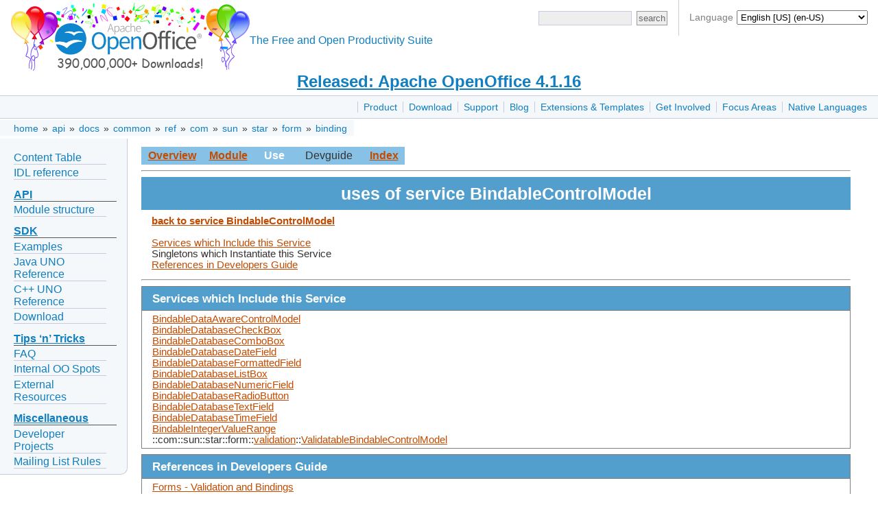

--- FILE ---
content_type: text/html
request_url: https://www.openoffice.org/api/docs/common/ref/com/sun/star/form/binding/BindableControlModel-xref.html
body_size: 4080
content:


<!DOCTYPE html>

<html>
  <head>
    <meta http-equiv="Content-Type" content="text/html; charset=UTF-8">
    
    <link href="/css/ooo.css" rel="stylesheet" type="text/css">
    
<title>Uses of Service BindableControlModel-xref</title>
<meta http-equiv="Content-Type" content="text/html; charset=UTF-8">
<link rel="stylesheet" type="text/css" href="../../../../../idl.css">

    
    <script src="https://www.apachecon.com/event-images/snippet.js"></script>
  </head>
  <body>
      <div id="bannera">
  <div id="languagesdiv">
	Language
	<select id="selectlanguage" onchange="javascript:location.href=location.protocol+'//'+location.host+'/'+this.value;">
	<!-- Asturian --><option value="ast">Asturianu (ast)</option>
	<!-- Catalan --><option value="ca">Català (ca)</option>
	<!-- Czech --><option value="cs">Čeština (cs)</option>
	<!-- Danish --><option value="da">Dansk (da)</option>
	<!-- German --><option value="de">Deutsch (de)</option>
	<!-- English [British]<option value="en-gb">English [British] (en-GB)</option> -->
	<!-- English [US] --><option value="?redirect=soft" selected="selected">English [US] (en-US)</option>
	<!-- Spanish --><option value="es">Español (es)</option>
	<!-- Esperanto --><option value="eo">Esperanto (eo)</option>
	<!-- Estonian --><option value="et">Eesti keel (et)</option>
	<!-- Basque --><option value="eu">Euskara (eu)</option>
	<!-- French --><option value="fr">Français (fr)</option>
	<!-- Scottish --><option value="gd">Gàidhlig (gd)</option>
	<!-- Galician --><option value="gl">Galego (gl)</option>
	<!-- Italian --><option value="it">Italiano (it)</option>
	<!-- Lithuanian --><option value="lt">Lietuvių (lt)</option>
	<!-- Hungarian --><option value="hu">Magyar (hu)</option>
	<!-- Dutch --><option value="nl">Nederlands (nl)</option>
	<!-- Norwegian --><option value="no">Norsk (no)</option>
	<!-- Polish --><option value="pl">Polski (pl)</option>
	<!-- Portuguese [Brazilian] --><option value="pt-br">Português [do Brasil] (pt-BR)</option>
	<!-- Portuguese [European] --><option value="pt">Português [Europeu] (pt)</option>
	<!-- Romanian --><option value="ro">Română (ro)</option>
	<!-- Slovak --><option value="sk">Slovenčina (sk)</option>
	<!-- Slovenian --><option value="sl">Slovenščina (sl)</option>
	<!-- Finnish --><option value="fi">Suomi (fi)</option>
	<!-- Swedish --><option value="sv">Svenska (sv)</option>
	<!-- Ukrainian --><option value="uk">Yкраїнська (uk)</option>
	<!-- Vietnamese --><option value="vi">Tiếng Việt (vi)</option>
	<!-- Turkish --><option value="tr">Türkçe (tr)</option>
	<!-- Oromo --><option value="om">ኦሮሚኛ (om)</option>
	<!-- Armenian --><option value="hy">Հայերեն (hy)</option>
	<!-- Greek --><option value="el">Ελληνικά (el)</option>
	<!-- Bulgarian --><option value="bg">български език (bg)</option>
	<!-- Russian --><option value="ru">Русский (ru)</option>
	<!-- Serbian [Cyrillic] --><option value="sr">Cрпски [ћирилицом] (sr)</option>
	<!-- Arabic <option value="ar">العربية (ar)</option> -->
	<!-- Hebrew --><option value="he">עברית (he)</option>
	<!-- Hindi --><option value="hi">हिन्दी (hi)</option>
	<!-- Khmer --><option value="km">ភាសាខ្មែរ (km)</option>
	<!-- Tamil --><option value="ta">தமிழ் (ta)</option>
	<!-- Thai --><option value="th">ภาษาไทย (th)</option>
	<!-- Chinese [simplified] --><option value="zh-cn">简体中文 (zh-CN)</option>
	<!-- Chinese [traditional] --><option value="zh-tw">正體中文 (zh-TW)</option>
	<!-- Japanese --><option value="ja">日本語 (ja)</option>
	<!-- Korean --><option value="ko">한국어 (ko)</option>
	</select>
	<script>
	  var lang = "en";
	  var dropdown = document.getElementById('selectlanguage');
	  var options = dropdown.options;
	  for( var i = 0; i < dropdown.options.length; i++ ) {
	    if( dropdown.options[ i ].value == lang ) {
	      dropdown.selectedIndex = i;
	      break;
	    }
	  }
	</script>
  </div>
  <div id="bannerleft"><a title="Apache OpenOffice" href="/"><img id="ooo-logo" alt="Apache OpenOffice" src="/images/AOO_logos/100MillAOO100px.png"/></a></div>
    <div id="bannerright">
      <div id="searchdiv">
	<form id="cse-search-box-header" action="https://www.google.com/search" method="get">
	  <div>
	    <input type="hidden" name="domains" value="https://www.openoffice.org"/>
	    <input type="hidden" name="sitesearch" value="https://www.openoffice.org"/>
	  </div>
	  <div class="topsrchbox">
	    <input name="resultsPerPage" value="40" type="hidden"/>
	    <input name="q" id="query" type="text" title="search query"/>
	    <input name="Button" value="search" type="submit" class="topsrchbutton"/>
	  </div>
	</form>
      </div>
    </div>
    <div id="bannercenter"><br/>The Free and Open Productivity Suite</div>
  </div>

<!-- The version number must no longer be part of every localized "brand.md" in order to change the data only in a single place: here. -->
<div id="announce"><a href="https://openoffice.apache.org/blog/announcing-apache-openoffice-4-1-16.html" title="Released: Apache OpenOffice 4.1.16">Released: Apache OpenOffice 4.1.16</a></div>

    <div id="topbara">
      <div id="topnava"><ul>
<li><a href="/product/index.html" title="Apache OpenOffice product description">Product</a></li>
<li><a href="/download/index.html" title="Download OpenOffice">Download</a></li>
<li><a href="/support/index.html" title="Find Support for OpenOffice">Support</a></li>
<li><a href="https://blogs.apache.org/OOo/" title="Apache OpenOffice Blog">Blog</a></li>
<li><a href="/extensions/index.html" title="Extensions and Templates for OpenOffice">Extensions &amp; Templates</a></li>
<li><a href="https://openoffice.apache.org/get-involved.html" title="Get involved in Apache OpenOffice">Get Involved</a></li>
<li><a href="/projects/accepted.html" title="Apache OpenOffice development focus areas">Focus Areas</a></li>
<li><a href="/projects/native-lang.html" title="Apache OpenOffice in your Native Language">Native Languages</a></li>
</ul>
</div>

      <div id="breadcrumbsa"><a href="/">home</a>&nbsp;&raquo;&nbsp;<a href="/api/">api</a>&nbsp;&raquo;&nbsp;<a href="/api/docs/">docs</a>&nbsp;&raquo;&nbsp;<a href="/api/docs/common/">common</a>&nbsp;&raquo;&nbsp;<a href="/api/docs/common/ref/">ref</a>&nbsp;&raquo;&nbsp;<a href="/api/docs/common/ref/com/">com</a>&nbsp;&raquo;&nbsp;<a href="/api/docs/common/ref/com/sun/">sun</a>&nbsp;&raquo;&nbsp;<a href="/api/docs/common/ref/com/sun/star/">star</a>&nbsp;&raquo;&nbsp;<a href="/api/docs/common/ref/com/sun/star/form/">form</a>&nbsp;&raquo;&nbsp;<a href="/api/docs/common/ref/com/sun/star/form/binding/">binding</a></div>
    </div>
    <div id="clear"></div>
      <div id="leftnav"><ul>
<li><a href="https://wiki.openoffice.org/wiki/Documentation/DevGuide/OpenOffice.org_Developers_Guide">Content Table</a></li>
<li><a href="/api/docs/common/ref/com/sun/star/module-ix.html">IDL reference</a></li>
</ul>
<h1><a href="#api" id="api">API</a></h1>
<ul>
<li><a href="/api/modules.html">Module structure</a></li>
</ul>
<h1><a href="#sdk" id="sdk">SDK</a></h1>
<ul>
<li><a href="/api/SDK/example_collection.html">Examples</a></li>
<li><a href="/api/docs/java/ref/overview-summary.html">Java UNO Reference</a></li>
<li><a href="/api/docs/cpp/ref/names/index.html">C++ UNO Reference</a></li>
<li><a href="/download/sdk/">Download</a></li>
</ul>
<h1><a href="#tips-n-tricks" id="tips-n-tricks">Tips &lsquo;n&rsquo; Tricks</a></h1>
<ul>
<li><a href="/api/faq.html">FAQ</a></li>
<li><a href="/api/TipsAndTricks/internal.html">Internal OO Spots</a></li>
<li><a href="/api/TipsAndTricks/external.html">External Resources</a></li>
</ul>
<h1><a href="#miscellaneous" id="miscellaneous">Miscellaneous</a></h1>
<ul>
<li><a href="https://wiki.openoffice.org/wiki/API/To-Dos">Developer Projects</a></li>
<li><a href="/api/listrules.html">Mailing List Rules</a></li>
</ul>
</div>

      
    <div id="content">
      
      
<div id="adc-idlref">

<a name="_top_"> </a><table class="navimain" border="0" cellpadding="3">
<tr>
<td class="navimain"><a href="../../module-ix.html" class="navimain">Overview</a></td>
<td class="navimain"><a href="module-ix.html" class="navimain">Module</a></td>
<td class="navimainself">Use</td>
<td class="navimainnone">Devguide</td>
<td class="navimain"><a href="../../../../../index-files/index-1.html" class="navimain">Index</a></td>
</tr>
</table>
<hr>
<table border="0" width="100%" cellpadding="5" cellspacing="3" class="title-table" style="margin-bottom:6pt;">
<tr>
<td class="title">uses of service BindableControlModel</td>
</tr>
<tr>
<td><p><a href="BindableControlModel.html"><b>back to service BindableControlModel</b></a><br>
<br>

<a href="#IncludingServices">Services which Include this Service<br>

</a>Singletons which Instantiate this Service<br>

<a href="#devmanrefs">References in Developers Guide<br>

</a></p>
</td>
</tr>
</table>
<hr>
<a name="IncludingServices"/><table border="1" width="100%" cellpadding="5" cellspacing="0" class="subtitle">
<tr>
<td class="subtitle">Services which Include this Service</td>
</tr>
<tr>
<td><a href="BindableDataAwareControlModel.html">BindableDataAwareControlModel</a><br>
<a href="BindableDatabaseCheckBox.html">BindableDatabaseCheckBox</a><br>
<a href="BindableDatabaseComboBox.html">BindableDatabaseComboBox</a><br>
<a href="BindableDatabaseDateField.html">BindableDatabaseDateField</a><br>
<a href="BindableDatabaseFormattedField.html">BindableDatabaseFormattedField</a><br>
<a href="BindableDatabaseListBox.html">BindableDatabaseListBox</a><br>
<a href="BindableDatabaseNumericField.html">BindableDatabaseNumericField</a><br>
<a href="BindableDatabaseRadioButton.html">BindableDatabaseRadioButton</a><br>
<a href="BindableDatabaseTextField.html">BindableDatabaseTextField</a><br>
<a href="BindableDatabaseTimeField.html">BindableDatabaseTimeField</a><br>
<a href="BindableIntegerValueRange.html">BindableIntegerValueRange</a><br>
::com::sun::star::form::<a href="../validation/module-ix.html">validation</a>::<a href="../validation/ValidatableBindableControlModel.html">ValidatableBindableControlModel</a><br>
</td>
</tr>
</table>
<a name="devmanrefs"/><table border="1" width="100%" cellpadding="5" cellspacing="0" class="subtitle">
<tr>
<td class="subtitle">References in Developers Guide</td>
</tr>
<tr>
<td><a href="http://wiki.services.openoffice.org/wiki/Documentation/DevGuide/Forms/Validation_and_Bindings">Forms - Validation and Bindings</a><br>

<a href="http://wiki.services.openoffice.org/wiki/Documentation/DevGuide/Forms/Form_Controls_accepting_Value_Bindings">Forms - Form Controls accepting Value Bindings</a><br>

</td>
</tr>
</table>
<a href="#_top_">Top of Page</a><hr size="3"><p class="copyright" align="center">Copyright &copy; 2013, The Apache Software Foundation, Licensed under the Apache License, Version 2.0. Apache, the Apache feather logo, Apache OpenOffice and OpenOffice.org are trademarks of The Apache Software Foundation. Other names may be trademarks of their respective owners.</p>

</div> <!-- id="adc-idlref" -->

      
    </div>
      <div id="footera">
    <div id="asfbanner">
      <p><a class="acevent" data-format="wide" data-mode="light" data-event="random"></a></p>
    </div>
    <div id="poweredbya">
      <p><a href="https://www.apache.org/"><img src="/images/asf_logo_small.png" alt="The ASF" height="76" width="188"/></a></p>
    </div>
    <div id="copyrighta">
      <p style="text-align:center;">
        <a href="/license.html">Copyright &amp; License</a> |
        <a href="https://privacy.apache.org/policies/privacy-policy-public.html">Privacy</a> |
        <a href="/contact_us.html">Contact Us</a> |
        <a href="/donations.html">Donate</a> |
        <a href="https://www.apache.org/foundation/thanks.html">Thanks</a>
      </p>
      <p>
        Apache, OpenOffice, OpenOffice.org and the seagull logo are registered trademarks of The Apache Software Foundation.
        The ASF logo is a trademark of The Apache Software Foundation.
        Other names appearing on the site may be trademarks of their respective owners.
      </p>
    </div>
  </div>

  </body>
</html>


--- FILE ---
content_type: text/css
request_url: https://www.openoffice.org/css/ooo.css
body_size: 2279
content:
/*
* Licensed to the Apache Software Foundation (ASF) under one or more
* contributor license agreements.  See the NOTICE file distributed with
* this work for additional information regarding copyright ownership.
* The ASF licenses this file to You under the Apache License, Version 2.0
* (the "License"); you may not use this file except in compliance with
* the License.  You may obtain a copy of the License at
*
*     http://www.apache.org/licenses/LICENSE-2.0
*
* Unless required by applicable law or agreed to in writing, software
* distributed under the License is distributed on an "AS IS" BASIS,
* WITHOUT WARRANTIES OR CONDITIONS OF ANY KIND, either express or implied.
* See the License for the specific language governing permissions and
* limitations under the License.
*/

body {
  color: white;
  font-family: Helvetica, Arial, 'Liberation Sans', FreeSans, sans-serif;
  font-size: 12pt;
  margin: 0;
}

#bannera {
  height: 105px;
  padding: 0 0 0 8px;
  color: black;
  font-family: Helvetica, Arial, 'Liberation Sans', FreeSans, sans-serif;
  font-size:12pt;
  vertical-align: middle;
}

#bannerright {
  text-align: right;
  float: right;
/*   padding: 0 20pt 4pt 16pt; */
/*   width: 220px; */
	padding: 1em;
}

#bannercenter {
  padding: 24pt 2pt 14pt 2pt;
  color: #107EC0;
  vertical-align: middle;
}

#bannerleft {
  text-align: left;
  float: left;
}

#languagesdiv {float: right; padding: 1em; font-size: 0.9em; color:gray; border-left:solid 1px #ccc;}
#selectlanguage {padding: 1px; margin: 1px;} /* equal height as of the search button */
#searchdiv {font-size: 0.9em;} /* eq. positioning as for the languages div */


a {
  color: #107EC0;
}

a:visited {
 color: #107EC0;
}

a:hover {
 color: #107EC0;
 text-decoration:underline;
}

a img { border: none; }

h1,h2,h3,h4,h5,h6 {
  color: #333333;
  /* text-transform:uppercase; */
}

#clear {
  overflow: auto;
  clear: both;
}

#announce a:hover {
 background-color: #e6ebed;
 padding: 0px 2px 0px 2px;
 text-decoration:underline;
}

#announce {
  height: 22pt;
  margin: 0px 0px 5px 0px;
  padding: 0px 0px 0px 0px;
  color: black;
  font-family: Helvetica, Arial, 'Liberation Sans', FreeSans, sans-serif;
  font-size:18pt;
  text-align: center;
  font-weight: bold;
  clear: both;
}

#content {
  margin: 0 32px 20px 32px;
  padding: 12px 8px 32px 8px;
  color: #333;
  overflow: auto;
}

#content h1,h2,h3,h4,h5,h6 {
  font-weight: normal;
  text-transform:none;
  margin: 11px 0 15px;
  padding: 0px;
}

#content h1 {
  font-size: 1.4em;
  padding: 0px;
  border-top: 0px solid #a3afb6;
}

#content h2 {
  font-size: 1.2em;
}

.legacy {
  font-size: 1.2em;
  color: #C44B01;
  margin: 0 0 0.5em 0;
}  

#content h3,h4,h5,h6 {
  border-bottom: none;
  font-size: 1em;
  margin-bottom: 0;
}

#content li {
  margin-bottom: 0.5em;
}

#contenta {
  margin: 0 150px 20px 250px;
  padding: 0 8px 40px;
  color: #333;
}

#contenta h1,h2,h3,h4,h5,h6 {
  font-weight: normal;
  margin: 10px 0 15px;
  padding: 5px 0;
}

#contenta h1 {
  font-size: 1.4em;
  padding: 15px;
  border-top: 1px solid #a3afb6;
}

#contenta h2 {
  font-size: 1.2em;
  margin-top: 2em;
  border-bottom: 1px solid #a3afb6;
}

#contenta h3,h4,h5,h6 {
  border-bottom: none;
  font-size: 1em;
  margin-bottom: 0;
}

#contenta li {
  margin-bottom: 0.5em;
}

#contenta a:hover {
 color: #107EC0;
 text-decoration:underline;
 background-color: #e6ebed;
}

table {
  border-collapse:collapse;
  margin: auto;
}

th {
  height: 40px;
  background: #f5f8fa;
  border: 1px solid #a3afb6;
  vertical-align: middle;
  font-size: 0.9em;
}

td {
  vertical-align: top;
  border: 1px solid #a3afb6;
  padding: 0.4em 0.5em 0.4em 0.5em;
  font-size: 0.9em;
}

.w140 {
  width: 140px;
}

.w160 {
  width: 160px;
}

.w180 {
  width: 180px;
}

.w200 {
  width: 200px;
}

.w220 {
  width: 220px;
}

.codehilite {
  background-color: #80FFFF;
  padding: 0.01em 1em;
  border-radius: 10px;
}

#topbara{
  border-top: 1px solid #c6cbdd;
  border-bottom: 1px solid #c6cbdd;
  height: 24pt;
  background-color: #f5f8fa;
  margin: 0 0 0 0;
  padding: 0 0 0 0;
  color: black;
  font-family: Helvetica, Arial, 'Liberation Sans', FreeSans, sans-serif;
  font-size:14pt;
  vertical-align: middle;
  clear: both;
}

#breadcrumbsa {
  margin: 4px 0px 4px 0px;
  padding: 4px 8px 3px 18px;
  background-color: #f5f8fa;
  color: #333;
  font-size: 14px;
  float: left;
}

#breadcrumbsa a {
  margin: 0;
  padding: 2px;
  background-color: #f5f8fa;
  text-decoration:none;
}

#breadcrumbsa a:hover {
 color: #107EC0;
 background-color: #e6ebed;
 text-decoration:underline;
}

#topnava {
  margin: 4px 0px 4px 0px;
  padding: 4px 12px 3px 8px;
  color: #333;
  font-size: 14px;
  text-align: right;
  float: right;
}

#topnava ul {
  list-style-type:none;
  margin:0;
  padding:0;
}

#topnava li {
  padding: 0 4px 0 8px;
  border-left: 1px solid #c6cbdd;
  display:inline;
}

#topnava a {
  margin: 0;
  padding: 0px;
  background-color: #f5f8fa;
  text-decoration:none;
}

#topnava a:hover {
 color: #107EC0;
 background-color: #e6ebed;
 text-decoration:underline;
}

#leftnav {
  border: 1px solid #c6cbdd;
  border-left: none;
  border-top: none;
  -moz-border-radius: 0 0 10px 0;
  border-radius: 0 0 10px 0;
  color: #003;
  float: left;
  padding: 15px 15px 5px 20px;
  width: 150px;
  background: none repeat scroll 0 0 #f5f8fa;
  margin: 0 12px 20px 0;
}

#leftnav img {
  padding-bottom: 15px;
  margin-left: auto;
  margin-right: auto;
  display: block;
}

#leftnav h1 {
  color: #333333;
  font-size: 1em;
  padding: 0;
  margin-top: 0.8em;
  margin-bottom: 0;
  border-bottom: 1px solid #555555;
}

#leftnav ul {
  margin: 0 0;
  padding: 0px 15px 0px 0px;
  list-style: none;
}

#leftnav li {
  border-bottom: 1px solid #c6cbdd; 
  margin: 0.2em 0;
  padding: 0;
}

#leftnav li a {
  margin: 0;
  text-decoration:none;
}

#leftnav li a:hover {
  color: #107EC0;
  background-color: #e6ebed;
  text-decoration:underline;
}

#rightnav {
  border: 1px solid #e6ebed;
  border-right: none;
  -moz-border-radius: 0 0 0 10px;
  border-radius: 0 0 0 10px;
  color: #003;
  float: right;
  padding: 15px 20px 5px 15px;
  width: 150px;
  background: none repeat scroll 0 0 #f5f8fa;
  margin: 0 0 20px 12px;
}

#rightnav img {
  padding-bottom: 15px;
  margin-left: auto;
  margin-right: auto;
  display: block;
}

#rightnav h1 {
  color: #000;
  font-size: 1em;
  padding: 0;
  margin-top: 0.8em;
  margin-bottom: 0;
  border-bottom: 1px solid #a3afb6;
}

#rightnav ul {
  margin: 0 0;
  padding: 0;
  list-style: none;
}

#rightnav li {
  border-bottom: 1px solid #e6ebed; 
  margin: 0.2em 0;
  padding: 0;
}

#rightnav li a {
  margin: 0;
  text-decoration:none;
}

#rightnav li a:hover {
  color: #107EC0;
  background-color: #e6ebed;
  text-decoration:underline;
}

#navigation {
  border: 1px solid #e6ebed;
  border-left: none;
  -moz-border-radius: 0 10px 10px 0;
  border-radius: 0 10px 10px 0;
  font-size: 0.9em;
  color: #003;
  float: left;
  padding: 15px 15px 5px 25px;
  width: 180px;
  background: none repeat scroll 0 0 #f5f8fa;
  margin: 0 0 20px 0;
}

#navigation img {
  padding-bottom: 15px;
  margin-left: auto;
  margin-right: auto;
  display: block;
}

#navigation h1 {
  color: #000;
  font-size: 1em;
  padding: 0;
  margin-top: 0.8em;
  margin-bottom: 0;
  border-bottom: 1px solid #a3afb6;
}

#navigation ul {
  margin: 0 0;
  padding: 0;
  list-style: none;
}

#navigation li {
  border-bottom: 1px solid #e6ebed; 
  margin: 0.2em 0;
  padding: 0;
}

#navigation li a {
  margin: 0;
  text-decoration:none;
}

#navigation li a:hover {
 color: #107EC0;
 background-color: #e6ebed;
}

#footera {
  margin: 20px 0px 0px 0px;
  padding: 8px 0px 12px 0px;
  border-top: 2px solid #ccc;
  color:#666;
  font-size: 8pt;
  padding: 0 8px;
  text-align: left;
  overflow: auto;
  clear: both;
  line-height: 10pt;
}

#copyrighta {
}

#copyrighta p {
  padding-left: 20px;
  line-height: 10pt;
  padding-bottom: 5px;
}

#copyrighta a {
 color: #107EC0;
 text-decoration:none;
}

#copyrighta a:hover {
 background-color: #e6ebed;
 text-decoration:underline;
}

#asfbanner {
  float: left;
  text-align: left;
  margin-top: 10px;
  margin-right: 5px;
  width: 265px;
  height: 100px;
}

#poweredbya {
  float: right;
  text-align: right;
  width: 210px;
  height: 100px;
}

#asf-logo {
  width: 180px;
  padding-top: 8px;
}

#ooo-logo {
  /*height: 100px;*/
  padding-top: 4px;
  padding-left: 8px;
  vertical-align: middle;
}

input {
  border: 1px solid #999;
  background-color: #EEE;
  padding: 1px;
}

.topsrchbox {
  /*width: 220px;
  padding-right: 20px;
  text-align: right;
  */
  
}

.topsrchbutton {
  cursor: pointer;
  /* height: 24px; */
  /* width: 60px; */
  margin: 0 0 0 3px;
  /* border: outset; */
  color: #666666;
  /* border-width: 2px; */
  padding: 2px;
}

#query {
  width: 130px;
  border: 1px solid #C6CBDD;
  padding: 2px;
}

/* definition lists */
dd {}
dl {}
dt {
  display: inline;
  float: left;
}

.rfloatimg {
    margin: 10px;
    float: right;
}
